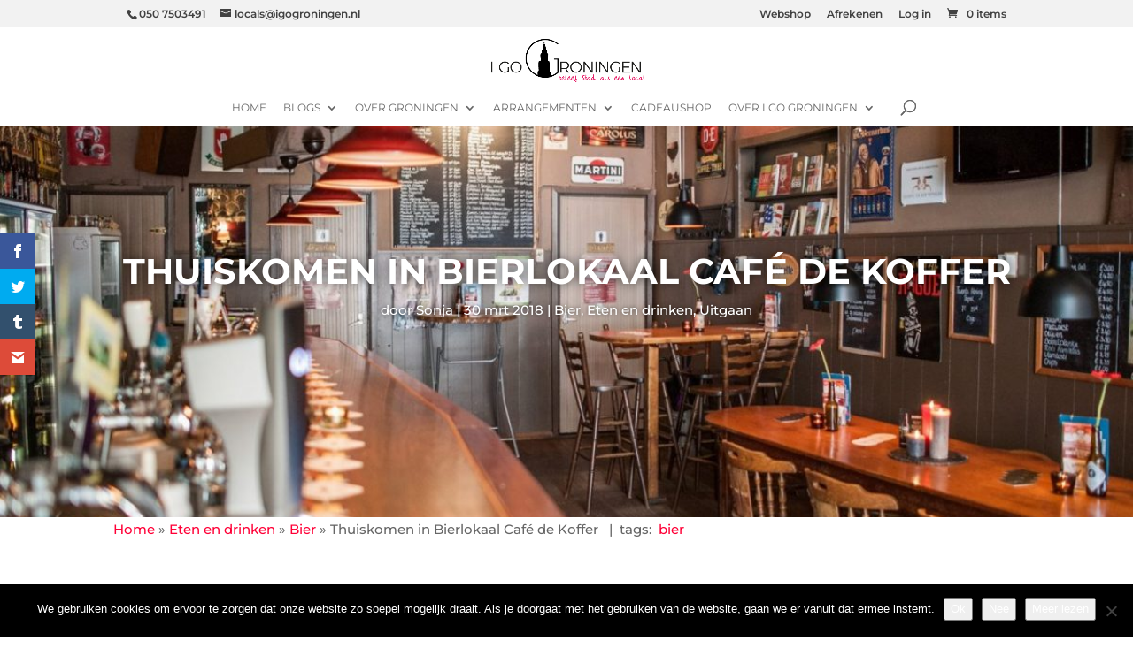

--- FILE ---
content_type: text/css
request_url: https://www.igogroningen.nl/wp-content/plugins/divi_taxonomy_layout_injector/style.css?ver=42f4c736a130db6d840179324481aa30
body_size: 64
content:
.et_pb_tax_list_wrapper .et_pb_tax_item {
    width: 100%;
    float: left;
}

.et_pb_tax_list_wrapper .et_pb_post h2 {
    margin-top: 0em;
}

.et_pb_tax_list_wrapper .et_pb_tax_list_image_container {
    float: left;
    margin-right: 2em;
}

.et_pb_tax_title .avatar_container {
    float: right;
    margin-left: 1em;
}

.et_pb_tax_list_wrapper .et_pb_post_type {
    width: 100%;
    float: left;
}

.et_pb_tax_list_wrapper .et_pb_post h2 {
    margin-top: 0em;
}

.et_pb_tax_list_wrapper .et_pb_tax_list_image_container {
    float: left;
    margin-right: 2em;
}

.et_pb_tax_archive_list .et_pb_row, .et_pb_tax_archive_grid .et_pb_row_cpt, .et_pb_tax_archive_grid .et_pb_row, .et_pb_tax_archive_grid .et_pb_row_cpt .et_pb_row {
    width: 100%;
    max-width: inherit;
    padding-left: 0;
    padding-right: 0;
    padding-top: 0;
    padding-bottom: 0;
}

.et_tax_container_column .et_pb_row {
    padding: 0;
}

.et_pb_tax_archive_list .et_pb_section, .et_pb_tax_archive_grid .et_pb_section {
    padding: 0;
}

.et_pb_tax_archive_grid.et_pb_blog_grid[data-columns] .et_pb_post {
    opacity: 1;
}

--- FILE ---
content_type: text/css
request_url: https://www.igogroningen.nl/wp-content/themes/Divi-child/style.css?ver=4.27.4
body_size: 55
content:
/*
 Theme Name:     Divi Child
 Theme URI:      https://www.elegantthemes.com/gallery/divi/
 Description:    Divi Child Theme
 Author:         Elegant Themes
 Author URI:     https://www.elegantthemes.com
 Template:       Divi
 Version:        1.0.0
*/
 
 
/* =Theme customization starts here
------------------------------------------------------- */


.et_pb_column.et_pb_column_1_6.et_pb_column_2.et_pb_css_mix_blend_mode_passthrough.et-last-child {
	display: none !important
}

--- FILE ---
content_type: text/css
request_url: https://www.igogroningen.nl/wp-content/et-cache/878/et-core-unified-deferred-878.min.css?ver=1757477837
body_size: 1333
content:
.et_pb_section_0.et_pb_section{margin-right:0px;margin-left:0px}.et_pb_section_1.et_pb_section{padding-top:0px;padding-right:0px;padding-bottom:0px;padding-left:0px;margin-right:0px;margin-left:0px}.et_pb_row_0{border-color:#ff0037}.et_pb_row_0.et_pb_row{padding-top:-200px!important;padding-bottom:-200px!important;margin-top:-100px!important;margin-right:0px!important;margin-bottom:-100px!important;margin-left:0px!important;padding-top:-200px;padding-bottom:-200px}.et_pb_row_0,body #page-container .et-db #et-boc .et-l .et_pb_row_0.et_pb_row,body.et_pb_pagebuilder_layout.single #page-container #et-boc .et-l .et_pb_row_0.et_pb_row,body.et_pb_pagebuilder_layout.single.et_full_width_page #page-container #et-boc .et-l .et_pb_row_0.et_pb_row{width:100%;max-width:100%}.et_pb_post_title_0 .et_pb_title_container h1.entry-title,.et_pb_post_title_0 .et_pb_title_container h2.entry-title,.et_pb_post_title_0 .et_pb_title_container h3.entry-title,.et_pb_post_title_0 .et_pb_title_container h4.entry-title,.et_pb_post_title_0 .et_pb_title_container h5.entry-title,.et_pb_post_title_0 .et_pb_title_container h6.entry-title{font-weight:700;text-transform:uppercase;font-size:40px;text-align:center}.et_pb_post_title_0 .et_pb_title_container .et_pb_title_meta_container,.et_pb_post_title_0 .et_pb_title_container .et_pb_title_meta_container a{text-shadow:0em 0em 0.3em rgba(0,0,0,0.5)}.et_pb_post_title_0 .entry-title,.et_pb_post_title_0 .et_pb_title_meta_container{text-shadow:0em 0em 0.3em rgba(0,0,0,0.6)}.et_pb_post_title_0,.et_pb_post_title_0.et_pb_featured_bg{background-image:url(https://www.igogroningen.nl/wp-content/uploads/2018/04/Van-Facebookpagina-Blierlolaal-Cafe-de-Koffer-e1524410220148.jpg)}.et_pb_section .et_pb_post_title_0.et_pb_post_title{margin-right:0px!important;margin-left:0px!important;padding-right:0px!important;padding-left:0px!important}.et_pb_row_1,body #page-container .et-db #et-boc .et-l .et_pb_row_1.et_pb_row,body.et_pb_pagebuilder_layout.single #page-container #et-boc .et-l .et_pb_row_1.et_pb_row,body.et_pb_pagebuilder_layout.single.et_full_width_page #page-container #et-boc .et-l .et_pb_row_1.et_pb_row{max-width:80%}.et_pb_section_2.et_pb_section{padding-top:0px;padding-right:15%;padding-left:15%}.et_pb_row_2.et_pb_row,.et_pb_row_4.et_pb_row{padding-top:0px!important;padding-bottom:0px!important;margin-top:0px!important;margin-bottom:0px!important;padding-top:0px;padding-bottom:0px}.et_pb_divider_0{height:30px}.et_pb_cpt_text_0{max-width:none}.et_pb_section_3.et_pb_section{background-color:#f2f2f2!important}.et_pb_text_1{font-weight:600;text-transform:uppercase;font-size:20px}.et_pb_cpt_archive_0 p{font-size:12px}.et_pb_cpt_archive_0 h1,.et_pb_cpt_archive_0 h2,.et_pb_cpt_archive_0 h1 a,.et_pb_cpt_archive_0 h2 a,.et_pb_cpt_archive_0 h3,.et_pb_cpt_archive_0 h4{font-weight:600;text-transform:uppercase;font-size:16px;color:#707070!important}.et_pb_cpt_archive_0 .post-meta,.et_pb_cpt_archive_0 .post-meta a{font-size:12px;color:#999999!important}.et_pb_cpt_taxonomy_0 p{font-size:12px;color:#e0e0e0!important;text-align:center}.et_pb_cpt_taxonomy_0 a.term_title,.et_pb_cpt_taxonomy_0 .sb_cpt_term_prefix,.et_pb_cpt_taxonomy_0 .sb_cpt_term_suffix{text-align:center}.et_pb_section_4.et_pb_section{padding-right:15%;padding-left:15%}.et_pb_comments_0 h1.page_title,.et_pb_comments_0 h2.page_title,.et_pb_comments_0 h3.page_title,.et_pb_comments_0 h4.page_title,.et_pb_comments_0 h5.page_title,.et_pb_comments_0 h6.page_title{font-size:15px}.et_pb_comments_0 .comment-content p{font-size:13px}.et_pb_comments_0 #commentform textarea,.et_pb_comments_0 #commentform input[type='text'],.et_pb_comments_0 #commentform input[type='email'],.et_pb_comments_0 #commentform input[type='url'],.et_pb_comments_0 #commentform label{font-size:15px!important}.et_pb_section_5,.et_pb_section_6{border-top-width:1px;border-top-color:#e5e5e5}.et_pb_section_5.et_pb_section,.et_pb_section_6.et_pb_section{padding-top:50px;padding-right:10%;padding-bottom:50px;padding-left:10%}.et_pb_image_0 .et_pb_image_wrap,.et_pb_image_1 .et_pb_image_wrap,.et_pb_image_2 .et_pb_image_wrap,.et_pb_image_3 .et_pb_image_wrap,.et_pb_image_4 .et_pb_image_wrap,.et_pb_image_5 .et_pb_image_wrap,.et_pb_image_6 .et_pb_image_wrap,.et_pb_image_7 .et_pb_image_wrap{border-radius:100px 100px 100px 100px;overflow:hidden}.et_pb_image_0,.et_pb_image_1,.et_pb_image_2,.et_pb_image_3,.et_pb_image_4,.et_pb_image_5,.et_pb_image_6,.et_pb_image_7{width:100px;height:100px;text-align:center}.et_pb_text_2{line-height:1.5em;font-size:12px;line-height:1.5em;margin-right:0px!important;margin-left:0px!important}.et_pb_text_3,.et_pb_text_4,.et_pb_text_5,.et_pb_text_6,.et_pb_text_7,.et_pb_text_8,.et_pb_text_9{line-height:1.5em;font-size:12px;line-height:1.5em}.et_pb_section_7.et_pb_section{padding-top:0px;padding-right:0px;padding-bottom:0px;padding-left:0px}.et_pb_section_8.et_pb_section{padding-top:0px;padding-right:0px;padding-bottom:0px;padding-left:0px;background-color:#e8e8e8!important}.et_pb_fullwidth_menu_0.et_pb_fullwidth_menu ul li a{text-transform:uppercase;font-size:13px}.et_pb_fullwidth_menu_0.et_pb_fullwidth_menu{background-color:#eaeaea}.et_pb_fullwidth_menu_0.et_pb_fullwidth_menu .nav li ul,.et_pb_fullwidth_menu_0.et_pb_fullwidth_menu .et_mobile_menu,.et_pb_fullwidth_menu_0.et_pb_fullwidth_menu .et_mobile_menu ul{background-color:#eaeaea!important}.et_pb_fullwidth_menu_0 .et_pb_row>.et_pb_menu__logo-wrap,.et_pb_fullwidth_menu_0 .et_pb_menu__logo-slot{width:auto;max-width:100%}.et_pb_fullwidth_menu_0 .et_pb_row>.et_pb_menu__logo-wrap .et_pb_menu__logo img,.et_pb_fullwidth_menu_0 .et_pb_menu__logo-slot .et_pb_menu__logo-wrap img{height:auto;max-height:none}.et_pb_fullwidth_menu_0 .mobile_nav .mobile_menu_bar:before,.et_pb_fullwidth_menu_0 .et_pb_menu__icon.et_pb_menu__search-button,.et_pb_fullwidth_menu_0 .et_pb_menu__icon.et_pb_menu__close-search-button,.et_pb_fullwidth_menu_0 .et_pb_menu__icon.et_pb_menu__cart-button{color:#e61f68}.et_pb_column_0{padding-right:0px;padding-left:0px}.et_pb_column_2{padding-right:0px}.et_pb_row_6.et_pb_row{padding-top:0px!important;padding-right:0px!important;padding-bottom:30px!important;padding-left:0px!important;margin-right:14px!important;margin-left:14%!important;margin-left:auto!important;margin-right:auto!important;padding-top:0;padding-right:0;padding-bottom:30px;padding-left:0px}@media only screen and (min-width:981px){.et_pb_divider_0{display:none!important}}@media only screen and (max-width:980px){.et_pb_row_0.et_pb_row{padding-top:-100px!important;padding-bottom:-100px!important;margin-top:-50px!important;margin-bottom:-50px!important;padding-top:-100px!important;padding-bottom:-100px!important}.et_pb_post_title_0 .et_pb_title_container h1.entry-title,.et_pb_post_title_0 .et_pb_title_container h2.entry-title,.et_pb_post_title_0 .et_pb_title_container h3.entry-title,.et_pb_post_title_0 .et_pb_title_container h4.entry-title,.et_pb_post_title_0 .et_pb_title_container h5.entry-title,.et_pb_post_title_0 .et_pb_title_container h6.entry-title{font-size:30px}.et_pb_section_2.et_pb_section,.et_pb_section_4.et_pb_section{padding-top:0px;padding-right:8%;padding-left:8%}.et_pb_section_5,.et_pb_section_6{border-top-width:1px;border-top-color:#e5e5e5}.et_pb_section_5.et_pb_section,.et_pb_section_6.et_pb_section{padding-top:50px;padding-right:20%;padding-bottom:50px;padding-left:20%}.et_pb_image_0 .et_pb_image_wrap img,.et_pb_image_1 .et_pb_image_wrap img,.et_pb_image_2 .et_pb_image_wrap img,.et_pb_image_3 .et_pb_image_wrap img,.et_pb_image_4 .et_pb_image_wrap img,.et_pb_image_5 .et_pb_image_wrap img,.et_pb_image_6 .et_pb_image_wrap img,.et_pb_image_7 .et_pb_image_wrap img{width:auto}.et_pb_row_6.et_pb_row{margin-right:50px!important;margin-left:50px!important}}@media only screen and (min-width:768px) and (max-width:980px){.et_pb_row_1,.et_pb_divider_0{display:none!important}}@media only screen and (max-width:767px){.et_pb_row_0.et_pb_row{padding-top:-50px!important;padding-bottom:-50px!important;padding-top:-50px!important;padding-bottom:-50px!important}.et_pb_post_title_0 .et_pb_title_container h1.entry-title,.et_pb_post_title_0 .et_pb_title_container h2.entry-title,.et_pb_post_title_0 .et_pb_title_container h3.entry-title,.et_pb_post_title_0 .et_pb_title_container h4.entry-title,.et_pb_post_title_0 .et_pb_title_container h5.entry-title,.et_pb_post_title_0 .et_pb_title_container h6.entry-title{font-size:20px}.et_pb_row_1,.et_pb_code_0,.et_pb_cpt_taxonomy_0{display:none!important}.et_pb_section_2.et_pb_section,.et_pb_section_4.et_pb_section{padding-top:0px;padding-right:3%;padding-left:3%}.et_pb_section_5,.et_pb_section_6{border-top-width:1px;border-top-color:#e5e5e5;display:none!important}.et_pb_section_5.et_pb_section,.et_pb_section_6.et_pb_section{padding-top:50px;padding-right:3%;padding-bottom:50px;padding-left:3%}.et_pb_image_0 .et_pb_image_wrap img,.et_pb_image_1 .et_pb_image_wrap img,.et_pb_image_2 .et_pb_image_wrap img,.et_pb_image_3 .et_pb_image_wrap img,.et_pb_image_4 .et_pb_image_wrap img,.et_pb_image_5 .et_pb_image_wrap img,.et_pb_image_6 .et_pb_image_wrap img,.et_pb_image_7 .et_pb_image_wrap img{width:auto}}

--- FILE ---
content_type: application/javascript
request_url: https://www.igogroningen.nl/wp-content/plugins/booster-elite-for-woocommerce/includes/js/wcj-cart-customization.js?ver=7.3.0
body_size: 15
content:
/**
 * wcj-cart-customization.
 *
 * @version 6.0.0
 * @since  1.0.0
 * @todo    (maybe) fix when cart is emptied (i.e. after products removed)
 */

jQuery(document).ready( function() {
	jQuery( "p.return-to-shop a.button.wc-backward" ).each( function() {
		jQuery(this).text( wcj_cart_customization.return_to_shop_button_text );
	} );
} );


--- FILE ---
content_type: application/javascript
request_url: https://www.igogroningen.nl/wp-content/plugins/lightbox-images-for-divi/assets/js/lightbox-images-for-divi.js?ver=2.0
body_size: 379
content:
/**
 * Script para aplicar el lightbox de Divi a imágenes auto-enlazadas,
 * incluyendo enlaces a archivos y páginas de adjuntos.
 * Mejorado para compatibilidad con Divi 5.
 */

jQuery(document).ready(function($) {
    var $links = $(
        '.entry-content a, .et_pb_post_content a, .et_pb_text_inner a'
    ).filter(function() {
        // Filtra enlaces que apuntan a archivos de imagen
        return /\.(?:jpg|jpeg|gif|png|webp|bmp)$/i.test($(this).attr('href'));
    }).not(function() {
        // Excluye enlaces que ya forman parte de galerías de Divi
        return $(this).parent().hasClass('et_pb_gallery_image');
    });

    $links.each(function() {
        var $this = $(this);
        // Si el enlace contiene una imagen, añade la clase de lightbox de Divi
        if ($this.children('img').length) {
            $this.addClass('et_pb_lightbox_image');
        } else {
            // Para enlaces de imagen sin imagen hija, usa Magnific Popup directamente
            // Esto es un fallback si Divi no maneja estos casos automáticamente
            $this.magnificPopup({type: 'image'});
        }
    });
});